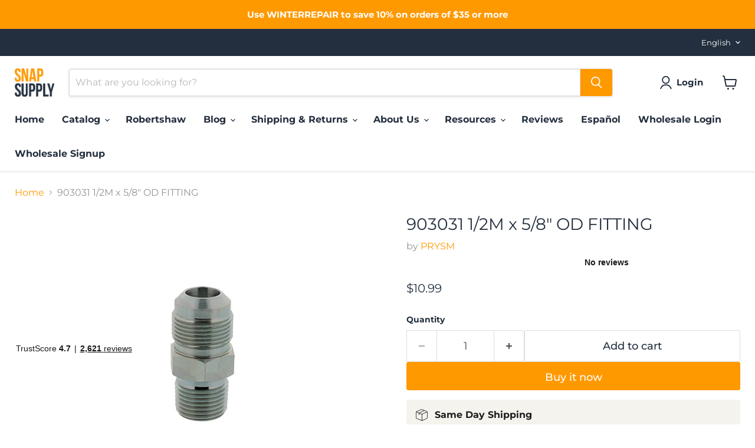

--- FILE ---
content_type: text/javascript; charset=utf-8
request_url: https://snap.parts/products/903031.js
body_size: 575
content:
{"id":4313932955710,"title":"903031 1\/2M x 5\/8\" OD FITTING","handle":"903031","description":"\u003cp\u003e903031 1\/2M x 5\/8\" OD FITTING\u003c\/p\u003e\u003c!--amp.product-description.start--\u003cp\u003e903031 1\/2M x 5\/8\" OD FITTING\u003c\/p\u003e--amp.product-description.end--\u003e","published_at":"2019-10-25T14:35:06-05:00","created_at":"2019-10-25T14:35:06-05:00","vendor":"PRYSM","type":"1\/2M x 5\/8\" OD FITTING","tags":["Fittings","New Parts","Retail","Test product"],"price":1099,"price_min":1099,"price_max":1099,"available":true,"price_varies":false,"compare_at_price":0,"compare_at_price_min":0,"compare_at_price_max":0,"compare_at_price_varies":false,"variants":[{"id":31000275648574,"title":"Default Title","option1":"Default Title","option2":null,"option3":null,"sku":"903031","requires_shipping":true,"taxable":true,"featured_image":null,"available":true,"name":"903031 1\/2M x 5\/8\" OD FITTING","public_title":null,"options":["Default Title"],"price":1099,"weight":0,"compare_at_price":0,"inventory_management":"shopify","barcode":null,"requires_selling_plan":false,"selling_plan_allocations":[]}],"images":["\/\/cdn.shopify.com\/s\/files\/1\/2274\/9145\/products\/903031-12m-x-58-od-fitting-296366.jpg?v=1707258038"],"featured_image":"\/\/cdn.shopify.com\/s\/files\/1\/2274\/9145\/products\/903031-12m-x-58-od-fitting-296366.jpg?v=1707258038","options":[{"name":"Title","position":1,"values":["Default Title"]}],"url":"\/products\/903031","media":[{"alt":"903031 1\/2M x 5\/8\" OD FITTING - Snap Supply--Fittings-New Parts-Retail","id":32730493878484,"position":1,"preview_image":{"aspect_ratio":1.0,"height":260,"width":260,"src":"https:\/\/cdn.shopify.com\/s\/files\/1\/2274\/9145\/products\/903031-12m-x-58-od-fitting-296366.jpg?v=1707258038"},"aspect_ratio":1.0,"height":260,"media_type":"image","src":"https:\/\/cdn.shopify.com\/s\/files\/1\/2274\/9145\/products\/903031-12m-x-58-od-fitting-296366.jpg?v=1707258038","width":260}],"requires_selling_plan":false,"selling_plan_groups":[]}